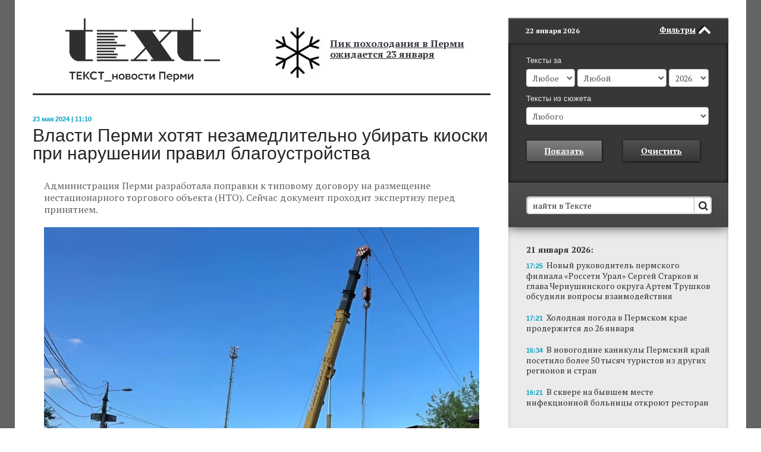

--- FILE ---
content_type: text/html; charset=UTF-8
request_url: https://chitaitext.ru/novosti/vlasti-permi-khotyat-nezamedlitelno-ubirat-kioski-pri-narushenii-pravil-blagoustroystva/
body_size: 19359
content:
<!DOCTYPE html PUBLIC "-//W3C//DTD XHTML 1.0 Transitional//EN" "http://www.w3.org/TR/xhtml1/DTD/xhtml1-transitional.dtd">
<html xmlns="http://www.w3.org/1999/xhtml" xml:lang="ru" lang="ru">
<head>
<meta property="og:title" content="Власти Перми хотят незамедлительно убирать киоски при нарушении правил благоустройства" />

<meta property="fb:admins" content="100001480665411"/>
<meta property="fb:admins" content="100000288095093"/>
<meta property="fb:admins" content="100002688585941"/>
<meta property="fb:app_id" content="213263762056011" />
<!--[if IE 7]><html class="ie7" lang="ru"> <![endif]-->
<meta http-equiv="X-UA-Compatible" content="IE=edge" />
<meta id="MS_MOBILE_HACK_META" name="viewport" content="width=device-width">
<style id="MS_MOBILE_HACK">@-ms-viewport{width: device-width;}</style>
<link rel="shortcut icon" type="image/x-icon" href="/favicon.ico" />
<script src="//ajax.googleapis.com/ajax/libs/webfont/1/webfont.js"></script>
<meta http-equiv="Content-Type" content="text/html; charset=UTF-8" />
<meta name="robots" content="index, follow" />
<meta name="keywords" content="Пермь, Пермский край, новости, события, происшествия, Чиркунов, Мильграм" />
<meta name="description" content="Власти Перми хотят незамедлительно убирать киоски при нарушении правил благоустройства" />
<link href="/bitrix/cache/css/s1/CT_REDIZAIN/page_1e88a9dd9bdb60911a3afab790c0ee9b/page_1e88a9dd9bdb60911a3afab790c0ee9b_v1.css?17503159724499" type="text/css"  rel="stylesheet" />
<link href="/bitrix/cache/css/s1/CT_REDIZAIN/template_1e117eaf89364bb435367d9ba61b4d29/template_1e117eaf89364bb435367d9ba61b4d29_v1.css?1750315966178016" type="text/css"  data-template-style="true" rel="stylesheet" />
<script>if(!window.BX)window.BX={};if(!window.BX.message)window.BX.message=function(mess){if(typeof mess==='object'){for(let i in mess) {BX.message[i]=mess[i];} return true;}};</script>
<script>(window.BX||top.BX).message({"JS_CORE_LOADING":"Загрузка...","JS_CORE_NO_DATA":"- Нет данных -","JS_CORE_WINDOW_CLOSE":"Закрыть","JS_CORE_WINDOW_EXPAND":"Развернуть","JS_CORE_WINDOW_NARROW":"Свернуть в окно","JS_CORE_WINDOW_SAVE":"Сохранить","JS_CORE_WINDOW_CANCEL":"Отменить","JS_CORE_WINDOW_CONTINUE":"Продолжить","JS_CORE_H":"ч","JS_CORE_M":"м","JS_CORE_S":"с","JSADM_AI_HIDE_EXTRA":"Скрыть лишние","JSADM_AI_ALL_NOTIF":"Показать все","JSADM_AUTH_REQ":"Требуется авторизация!","JS_CORE_WINDOW_AUTH":"Войти","JS_CORE_IMAGE_FULL":"Полный размер"});</script>

<script src="/bitrix/js/main/core/core.min.js?1750315912225353"></script>

<script>BX.Runtime.registerExtension({"name":"main.core","namespace":"BX","loaded":true});</script>
<script>BX.setJSList(["\/bitrix\/js\/main\/core\/core_ajax.js","\/bitrix\/js\/main\/core\/core_promise.js","\/bitrix\/js\/main\/polyfill\/promise\/js\/promise.js","\/bitrix\/js\/main\/loadext\/loadext.js","\/bitrix\/js\/main\/loadext\/extension.js","\/bitrix\/js\/main\/polyfill\/promise\/js\/promise.js","\/bitrix\/js\/main\/polyfill\/find\/js\/find.js","\/bitrix\/js\/main\/polyfill\/includes\/js\/includes.js","\/bitrix\/js\/main\/polyfill\/matches\/js\/matches.js","\/bitrix\/js\/ui\/polyfill\/closest\/js\/closest.js","\/bitrix\/js\/main\/polyfill\/fill\/main.polyfill.fill.js","\/bitrix\/js\/main\/polyfill\/find\/js\/find.js","\/bitrix\/js\/main\/polyfill\/matches\/js\/matches.js","\/bitrix\/js\/main\/polyfill\/core\/dist\/polyfill.bundle.js","\/bitrix\/js\/main\/core\/core.js","\/bitrix\/js\/main\/polyfill\/intersectionobserver\/js\/intersectionobserver.js","\/bitrix\/js\/main\/lazyload\/dist\/lazyload.bundle.js","\/bitrix\/js\/main\/polyfill\/core\/dist\/polyfill.bundle.js","\/bitrix\/js\/main\/parambag\/dist\/parambag.bundle.js"]);
</script>
<script>(window.BX||top.BX).message({"LANGUAGE_ID":"ru","FORMAT_DATE":"DD.MM.YYYY","FORMAT_DATETIME":"DD.MM.YYYY HH:MI:SS","COOKIE_PREFIX":"BITRIX_SM","SERVER_TZ_OFFSET":"18000","UTF_MODE":"Y","SITE_ID":"s1","SITE_DIR":"\/","USER_ID":"","SERVER_TIME":1769052046,"USER_TZ_OFFSET":0,"USER_TZ_AUTO":"Y","bitrix_sessid":"ce79162b3f72be463287f116b1589776"});</script>


<script>BX.setJSList(["\/TEMPLATE_FILES\/js\/jquery-1.9.1.min.js","\/TEMPLATE_FILES\/js\/jquery.placeholder.js","\/TEMPLATE_FILES\/js\/jquery.form.min.js","\/TEMPLATE_FILES\/js\/jquery.cookie.js","\/TEMPLATE_FILES\/js\/chitaitext_new.js","\/inc\/flowplay\/flowplayer-3.2.2.min.js"]);</script>
<script>BX.setCSSList(["\/bitrix\/templates\/.default\/components\/bitrix\/news\/detail_news\/bitrix\/news.detail\/.default\/style.css","\/TEMPLATE_FILES\/style_new.css","\/TEMPLATE_FILES\/icons\/css\/whhg.css","\/bitrix\/templates\/CT_REDIZAIN\/icon.min.css","\/bitrix\/templates\/CT_REDIZAIN\/components\/bitrix\/news.list\/promo_block\/style.css","\/bitrix\/templates\/CT_REDIZAIN\/components\/bitrix\/news.list\/main_news_inner\/style.css","\/bitrix\/templates\/CT_REDIZAIN\/components\/bitrix\/news.list\/glavnaya_in_inner\/style.css","\/bitrix\/templates\/CT_REDIZAIN\/components\/bitrix\/news\/company_inner\/bitrix\/news.list\/.default\/style.css","\/bitrix\/templates\/.default\/components\/bitrix\/news\/predlojenia_inner\/bitrix\/news.list\/.default\/style.css","\/bitrix\/templates\/CT_REDIZAIN\/components\/bitrix\/news.list\/small_left\/style.css","\/bitrix\/templates\/CT_REDIZAIN\/components\/bitrix\/news.list\/big_banner\/style.css","\/bitrix\/templates\/CT_REDIZAIN\/components\/bitrix\/news.list\/big\/style.css","\/bitrix\/templates\/CT_REDIZAIN\/components\/bitrix\/news.list\/sidebar_top_news_lider\/style.css","\/bitrix\/templates\/CT_REDIZAIN\/components\/bitrix\/news.list\/sidebar_top_news\/style.css","\/bitrix\/templates\/CT_REDIZAIN\/components\/bitrix\/news.list\/sidebar_news_list_all\/style.css","\/bitrix\/templates\/CT_REDIZAIN\/styles.css"]);</script>
<meta property="og:image" content="https://chitaitext.ru/upload/iblock/d92/d8r6w959qkrj9o7obe00yovxsiz73nvb/2305-07.jpg" />
<meta property="og:image:width" content="1000" />
<meta property="og:image:height" content="668" />
<meta property="og:type" content="website" />
<meta property="og:url" content="https://chitaitext.ru/novosti/vlasti-permi-khotyat-nezamedlitelno-ubirat-kioski-pri-narushenii-pravil-blagoustroystva/" />
<link rel="amphtml" href="https://chitaitext.ru/amp/novosti/vlasti-permi-khotyat-nezamedlitelno-ubirat-kioski-pri-narushenii-pravil-blagoustroystva/">



<script  src="/bitrix/cache/js/s1/CT_REDIZAIN/template_37efb39a03de8d09f7a16ee6ec54c634/template_37efb39a03de8d09f7a16ee6ec54c634_v1.js?1750315966142311"></script>

<title>Власти Перми хотят незамедлительно убирать киоски при нарушении правил благоустройства - Новости Перми и Пермского края, ИА "Текст"</title>
<style>.hide_on_inner{display:none;}</style><script src="https://cdn.jsdelivr.net/jquery.goodshare.js/3.2.8/goodshare.min.js"></script>
<link href="https://cdn.jsdelivr.net/g/semantic-ui@2.1.4(components/container.min.css+components/button.min.css+components/label.min.css+components/segment.min.css+components/accordion.min.css)" rel="stylesheet">
<meta name="cmsmagazine" content="d939b98a50c9db28b4a8cf3a2017dfd4" />
<!-- Yandex.Metrika counter -->
<script type="text/javascript" >
    (function(m,e,t,r,i,k,a){m[i]=m[i]||function(){(m[i].a=m[i].a||[]).push(arguments)};
        m[i].l=1*new Date();
        for (var j = 0; j < document.scripts.length; j++) {if (document.scripts[j].src === r) { return; }}
        k=e.createElement(t),a=e.getElementsByTagName(t)[0],k.async=1,k.src=r,a.parentNode.insertBefore(k,a)})
    (window, document, "script", "https://mc.yandex.ru/metrika/tag.js", "ym");

    ym(3925438, "init", {
        clickmap:true,
        trackLinks:true,
        accurateTrackBounce:true,
        webvisor:true
    });
</script>
<noscript><div><img src="https://mc.yandex.ru/watch/3925438" style="position:absolute; left:-9999px;" alt="" /></div></noscript>
<!-- /Yandex.Metrika counter -->

    <meta name="zen-verification" content="mOMskuCYmdjd25w29aw2GRvCMD6YJHDpAAAMHHabRAgLa0JqHTNlA7R3hlhWtndl" />

</head>
<body>
<div style="display: none;" id="test_nav2"></div>
<div id="panel"></div>
<style>
.news_list_banner_block{background-color: #83e8fc}
</style>
<div id="GLOBAL_WRAPP" class="background_img site_content"  style="">
<div id="upd_skvoznoi_block_title" style="display: none">истории</div>
<div id="upd_skvoznoi_block_content" style="display: none"><div>
</div>
<b>Восемь лет без школы.</b> <a href="novosti/vosem-let-bez-shkoly-chem-zakonchilos-istoriya-s-semeynym-obrazovaniem-u-izvestnoy-v-permi-mamy-khou/">Чем закончилось история с семейным образованием у известной в Перми мамы хоумскулера</a><br></div>
<script>
var is_old_ie = false;

var upd_skvoznoi_block_title = $('#upd_skvoznoi_block_title').html();
$('#upd_skvoznoi_block_title').remove();
var upd_skvoznoi_block_content = $('#upd_skvoznoi_block_content').html();
$('#upd_skvoznoi_block_content').remove();
if (is_small()){
	is_mobile = true;
	$('#GLOBAL_WRAPP').addClass('mobile_type');
	$("meta[name='viewport']").attr('content','width=320');
}
</script>
<script>
$(document).ready(function(){
$('#test_nav2').html(window.location.toString());
$.post(window.location.toString(), { 'GET_BANNER': 'Y', 'BANNER_TYPE': banner_type + '_INNER_LENTA', 'BANNER_TEMPLATE': 'lenta'},
		function(data){
			$('#lenta_banner').html(data);
		}
	);
$.post(window.location.toString(), { 'GET_BANNER': 'Y', 'BANNER_TYPE': banner_type + '_EXCHANGE', 'BANNER_TEMPLATE': 'exchange'},
		function(data){
			$('#PK_EXCHANGE').html(data);
		}
	);
});
</script>
	<div class="container_wrapper">
		<div class="container">
			<div class="content_wrapper">
				<div class="row">
					<div class="span8 to_spant4_in_small">
						<div id="START_CONTENT"></div>
						<div class="content_block">
							<div id="BEGIN_CONTENT"></div>
							<div class="sidebar_header" >
								<div class="sidebar_header_menu">
									<div class="mobile_sidebar_text">ТЕКСТ_новости Перми</div>
									<div class="sidebar_header_to_filter_icon"><div class="icon-menu"></div></div>
									<div class="sidebar_header_menu_link">пїЅпїЅпїЅ пїЅпїЅпїЅпїЅпїЅпїЅпїЅ</div>
																	</div>
							</div>
							<div id="wrapper_content"><div class="wrapper_content_padding">
								<div id="top_banner" class="top_horizontal_banner"></div>
								<script>
									if (is_mobile){
										$.post(window.location.toString(), { 'GET_BANNER': 'Y', 'BANNER_TYPE': banner_type + '_INNER_TOP_LONG', 'BANNER_TEMPLATE': 'top_short'},
											function(data){
												$('#top_banner').html(data);
											}
										);
									}
									else{
										$.post(window.location.toString(), { 'GET_BANNER': 'Y', 'BANNER_TYPE': banner_type + '_INNER_TOP_LONG', 'BANNER_TEMPLATE': 'top_long'},
											function(data){
												$('#top_banner').html(data);
											}
										);
									}
								</script>
								<div class="header">
									<div class="row">
										<div class="span4 logo_block">
											<a href="/">												<div class="logo_text"><img src="/TEMPLATE_FILES/images/logo_text.png"></div>
											</a>										</div>
										<div class="span4 top_news_header_block">
												<div id="bx_3218110189_27360">
	<div class="header_title_block">
				<div class="header_title_img_left">
							<img class="header_title_img_image" border="0" src="/upload/iblock/ee0/o1ifbzun0if1oszap6d87x6oq2sxfg0n/1901-02.jpg" alt="" title=""/>
						</div>
				<div class="header_title">
			<a href="/novosti/zharkaya-pogoda-mozhet-proderzhatsya-v-prikame-do-17-avgusta/"> </a><a href="/novosti/zharkaya-pogoda-mozhet-proderzhatsya-v-prikame-do-17-avgusta/"> </a><a href="/novosti/zharkaya-pogoda-mozhet-proderzhatsya-v-prikame-do-17-avgusta/"> </a><a href="/novosti/zharkaya-pogoda-mozhet-proderzhatsya-v-prikame-do-17-avgusta/"> </a><a href="/novosti/zharkaya-pogoda-mozhet-proderzhatsya-v-prikame-do-17-avgusta/"> </a>
<p>
</p>
<p>
</p>
<p>
</p>
 <br>
 <a href="/novosti/pik-pokholodaniya-v-permi-ozhidaetsya-23-yanvarya/">Пик похолодания в Перми ожидается 23 января</a><br>
 <br>
<p>
 <br>
</p>		</div>
			</div>
</div>
</div>
									</div>
								</div>
																<div class="text_page_content">
							  <script type="text/javascript" src="//vk.com/js/api/share.js?92" charset="windows-1251"></script>
<div class="detail_news_block link_tags" data="/novosti/vlasti-permi-khotyat-nezamedlitelno-ubirat-kioski-pri-narushenii-pravil-blagoustroystva/">
	<div class="detail_news_date">23 мая 2024 | 11:10</div>
	<h1 class="detail_news_title">Власти Перми хотят незамедлительно убирать киоски при нарушении правил благоустройства</h1>
	<div class="soc_buttons">
			</div>

	<div class="detail_news_content">
				Администрация Перми разработала поправки к типовому договору на размещение нестационарного торгового объекта (НТО). Сейчас документ проходит экспертизу перед принятием.<br>
<br>
<img width="1000" alt="Власти Перми хотят незамедлительно убирать киоски при нарушении правил благоустройства" src="/upload/medialibrary/393/6z0mipbo2duwdwh89ticjcwmv2u7ehs6/2305-07.jpg" height="668" title="Власти Перми хотят незамедлительно убирать киоски при нарушении правил благоустройства"><br>
 <br>
 Поправки устанавливают более жёсткую ответственность за нарушения, которые может допустить владелец киоска. Сейчас власти могут расторгнуть договор при нарушении правил минимум 2 раза за год. Предлагаемые нормы предусматривают, что будет достаточно одного нарушения для расторжения договора с киоском. За такое нарушение будет считаться несоблюдение правил благоустройства, обращения с мусором, продажи алкоголя и табака.<br>
 <br>
 Ранее такие изменения в отношении НТО были <a target="_blank" href="/novosti/v-prikame-vlasti-khotyat-nezamedlitelno-ubirat-kioski-pri-narushenii-dogovora/">поддержаны на краевом уровне</a>. При этом нарушение должно подтверждаться вступившим в силу постановлением о назначении административного наказания.&nbsp;<br>				<div class="detail_news_content_autor">Александр Волков (интернет-газета ТЕКСТ).</div>

	</div>
				


	<style>
	.otdelnie_rassilki{
		margin-top: 60px;
	}
	.mobile_type .otdelnie_rassilki{
		margin-top: 10px;
	}
	.mobile_type .subscribe_form_input_ok{
		margin-left: 0px;
	}

	.doc--preview {
		max-height: 310px;
		overflow: hidden;
		position: relative;
		border-bottom:0px;
	}
	.doc--preview:after {
	    z-index: 1;
	    position: absolute;
	    right: 0;
	    bottom: -50px;
	    left: 0;
	    height: 50px;
	    border-radius: 0;
	    box-shadow: 0 -10px 30px 30px #fff;
	    content: "";
	}
	.detail_dop_news_block {margin: 2rem 0 4rem;}
	.detail_dop_news_link{text-align:center;background:#fff;position:relative;top:-2px;}
	.detail_dop_news_link a{
		border-top: 1px solid #50A4B6;
    border-left: 1px solid #50A4B6;
    border-right: 1px solid #50A4B6;
    border-bottom: 1px solid #067F98;
    box-shadow: inset 0px 1px 0px #55c3da, 1px 1px 5px -2px #000000;
    background-color: #19AECD;
    background: linear-gradient(#19AECD, #08A7C8);
    text-align: center;
    font-weight: bold;
    color: #FFFFFF;
    text-decoration: underline;
    font-size: 14px;
    line-height: 45px;
    margin-top: 35px;
    cursor: pointer;display:inline-block;width:260px;}
    .detail_dop_news_link a:hover{text-decoration:none;}
	</style>
	
</div>


<style>
.yandex_istochniki{
    padding-left: 17px;
    box-sizing: border-box;
    clear: both;
    margin-bottom: -30px;
}
.yandex_istochniki a{
	text-decoration: none;
}
.yandex_istochniki span{
    display: inline-block;
    line-height: 30px;
    max-width: 250px;
    white-space: nowrap;
    text-decoration: underline;
}
.yandex_istochniki:hover span{
	text-decoration: none;
}
.yandex_istochniki .star{
    position: relative;
    top: 3px;
}
.mobile_type .yandex_istochniki{
	padding-left: 0px;
	margin-bottom: 0px;
}
.reklama_anons{
    background-color: #6287ae;
    color: #FFFFFF;
    width: 94px;
    box-sizing: border-box;
    line-height: 21px;
    font-size: 13px;
    text-align: center;
    margin: 15px 0;
border-radius: 2px;
display: none;
font-family: Helvetica, Arial, sans-serif;
}
.reklama_anons_block{
    display: flex;
    justify-content: center;
    align-items: center;
    padding-right: 24px;
    padding-left: 24px;
}
.reklama_anons_block .reklama_anons{
	margin: 0;
	display: block;
}
@media (max-width: 321px){
	.reklama_anons_block {
    display: flex;
    justify-content: center;
    align-items: center;
    padding-right: 24px;
    padding-left: 0px;
    margin: 8px;
}
}
.mobile_type .reklama_anons{
	display: block;
}
.socblocks_podpiska_text{
	margin-bottom: 15px;
    font-size: 18px;
}

.comentlikefb{
	height: 32px;
}

.comentliketw{
	height: 32px;
	width: 32px;
	margin-left: 0;
}
.ui.labeled.button>.pointing.label{
    width: 38px;
    padding-left: 0;
    padding-right: 0;
    text-align: center;
    display: block;
    padding: 12px 0 11px 0;
    text-decoration: none;
}
.comentlikebox_mobile{
display: none;
}
.tabbuttonwrappsubscr {
cursor: pointer;
float: right;
background-image: url(/TEMPLATE_FILES/images/email.png);
background-repeat: no-repeat;
width: 45px;
height: 45px;
background-color: #636466;
margin-left: 10px;
}
.mobile_type .tabbuttonwrappsubscr {
	display: none;
}
</style>
<style>
.fb_button{
	padding: 16px 0px 16px 0px;
}
.socblocks_podpiska{
	width: 640px;
	display: inline-block;
	font-family: sans-serif;
    margin-top: 30px;
}
.fb_wrapp{
	padding: 13px;
    border-radius: 3px;
    width: 300px;
    box-sizing: border-box;
    box-shadow: 0 0 0 1px rgba(4,47,89,.12) inset;
}
.vk_block{
	float: left;
	margin: 0 20px 20px 0;
}
.fb_block{
	float: left;
	margin: 0 20px 20px 0;
}
.fb_description{
	border-bottom: 1px solid #e7e8ec;
padding-bottom: 16px;
    margin-bottom: 17px;
}
.fb_description img{
    width: 34px;
	float: left;
}
.fb_description a{
    line-height: 34px;
    display: inline-block;
    color: #4267b2;
    font-size: 13px;
    font-weight: 700;
    text-decoration: none;
    margin-left: 9px;
}
.fb_description a:hover{
	text-decoration: underline;
}
.fb_description_text{
	font-size: 11px;
    line-height: 17px;
	margin-top: 7px;
}
.tele_description{
	border-bottom: 1px solid #e7e8ec;
    padding-bottom: 9px;
    margin-bottom: 7px;
}
.tele_description a {
    line-height: 34px;
    display: inline-block;
    color: #4267b2;
    font-size: 16px;
    font-weight: 700;
    text-decoration: none;
    margin-left: 0px;
}
.tele_description a:hover{
	text-decoration: underline;
}
.tele_description img{
    width: 34px;
	float: left;
}
.tele_description_text{
	font-size: 16px;
    line-height: 17px;
	margin-top: 7px;
}
.subscribe_description_text{
	font-size: 11px;
    line-height: 17px;
	margin-top: 7px;
    font-weight: normal;
    color: #636363;
}
.tele_button_block{
    padding: 13px 0 14px 0;
}
.tele_button{
    background: #5682a3;
    color: #fff;
    font-weight: bold;
    font-size: 13px;
    padding: 7px 16px 8px;
    line-height: 15px;
    border-radius: 2px;
    text-align: center;
}
.tele_block{
	float: left;
	margin: 0 20px 20px 0;
}
.tele_wrap{
	padding: 13px;
    border-radius: 3px;
    width: 300px;
    box-sizing: border-box;
    box-shadow: 0 0 0 1px rgba(4,47,89,.12) inset;
}
.tele_button_block a{
	text-decoration: none;
}
.subscribe_description img{
    width: 34px;
	float: left;
	margin-right: 7px;
}
.subscribe_description{
	border-bottom: 1px solid #e7e8ec;
    padding-bottom: 9px;
    margin-bottom: 7px;
	line-height: 34px;
    color: #4267b2;
    font-size: 13px;
    font-weight: 700;
    text-decoration: none;
}
.subscribe_soc_block{
    float: left;
    margin: 0 20px 20px 0;
}
.subscribe_wrap{
    padding: 13px;
    border-radius: 3px;
    width: 300px;
    box-sizing: border-box;
    box-shadow: 0 0 0 1px rgba(4,47,89,.12) inset;
}
.subscribe_form_input_ok_soc .subscribe_button_soc{
	line-height: 28px!important;
    font-size: 13px !important;
    width: 100%;
    font-family: sans-serif !important;
    text-decoration: none !important;
}
.subscribe_form_input_email_soc input{
    width: 100%;
    box-sizing: border-box;
    height: 30px !important;
    line-height: 30px !important;
}
.subscribe_button_block{
	padding: 7px 0px 0px 0px;
}
.tele_button:before {
    content: '';
    display: inline-block;
    margin-right: 8px;
    background-image: url(/upload/1497643731_social-56.png);
    background-repeat: no-repeat;
    background-size: contain;
    height: 25px;
    width: 25px;
    position: relative;
    margin-bottom: -10px;
    top: -3px;
    margin-left: -15px;
}
.mobile_type .socblocks_podpiska{
	width: 300px;
    margin-left: -5px;
}
.mobile_type .text_page_content .socblocks_podpiska img{
	width: 34px;
	margin-left: 0px;
}
.fb_wrapp iframe .uiGrid{

}
.mobile_type .socblocks_podpiska{
	display: none;
}
.socblocks_podpiska.mobile_podpiska{
	display: none;
}
.mobile_type .socblocks_podpiska.mobile_podpiska{
	display: inline-block;
}
</style>
<script>
$(function () {
    var currentLink = $('.link_tags').eq(0).attr('data');
    $(document).scroll(function () {
        $('.link_tags').each(function () {
            var top = window.pageYOffset;
            var distance = top - $(this).offset().top;
            var link = $(this).attr('data');
            var elid = $(this).attr('dataid');
            var titlePage = $(this).attr('datatitle');
            if (distance < 100 && distance > -100 && currentLink != link) {
                history.pushState(null, null, link);
                ym(3925438, 'hit', '');
                //history.replaceState(null, null, link);
                currentLink = link;
                if (elid) {
                	 $.ajax({
	                type: "POST",
	                url: "/ajax/set_counter.php",
	                data: {id: elid},
	                dataType: "json"
	            }).done(function (data) {
	                console.log(data);
	            });
                }
            }
        });
    });
});
</script>
<img style="transform: scale(0);height: 0!important;" src="/upload/iblock/d92/d8r6w959qkrj9o7obe00yovxsiz73nvb/2305-07.jpg">
 
															</div>
																					<div class="hide_in_desctop">
								<div class="top_news_block">
									<div class="row">
										<div class="span4">
																								<div class="main_news_block" id="bx_651765591_73362">
		<a href="/novosti/lenta-planiruet-otkryt-set-deshyevykh-magazinov-pod-brendom-semya/"><div class="main_news_img" style="background-image: url('/upload/iblock/454/pmuwaupu2i9c7wtwau50yt1j3709jgh6/1901-06.jpg');" title="" alt=""></div></a>
		<a href="/novosti/lenta-planiruet-otkryt-set-deshyevykh-magazinov-pod-brendom-semya/"><div class="main_news_title">«Лента» планирует открыть сеть дешёвых магазинов под брендом «СемьЯ»</div></a>
		<a href="/novosti/lenta-planiruet-otkryt-set-deshyevykh-magazinov-pod-brendom-semya/"><div class="main_news_text">Это необычное решение. Как мы помним, в Перми сеть «СемьЯ» воспринималась, как дорогая. </div></a>
		<div class="main_news_links">
			<ul>
									<li><a href="/novosti/v-permi-v-magazinakh-magnit-otkroyutsya-ramen-bary/">В Перми в магазинах «Магнит» откроются рамен-бары</a></li>
									<li><a href="/novosti/permskaya-set-kitayskikh-tovarov-ni-khao-vyshla-na-federalnyy-rynok/">Пермская сеть китайских товаров «Ни Хао» вышла на федеральный рынок</a></li>
									<li><a href="/novosti/pyatyy-etazh-permskogo-tsuma-pereoboruduyut-pod-ofisy/">Пятый этаж пермского ЦУМа переоборудуют под офисы</a></li>
							</ul>
		</div>
	</div>
 
										</div>
										<div class="span4">
																																												<div class="top_news_element_block">
			
		<div class="top_news_element" id="bx_1373509569_73425">
						<a href="/novosti/v-skvere-na-byvshem-meste-infektsionnoy-bolnitsy-otkroyut-restoran/"><div class="top_news_element_link">В сквере на бывшем месте инфекционной больницы откроют ресторан</div></a>
		</div>
	
		<div class="top_news_separator"></div>	
		<div class="top_news_element" id="bx_1373509569_73421">
						<a href="/novosti/v-permi-otkrylos-kafe-federalnogo-strit-fuda-s-tsvetnymi-pelmenyami/"><div class="top_news_element_link">В Перми открылось кафе федерального стрит-фуда с цветными пельменями</div></a>
		</div>
	
		<div class="top_news_separator"></div>	
		<div class="top_news_element" id="bx_1373509569_73419">
			<div class="top_news_element_title blue_title">анализ ситуации</div>			<a href="/novosti/v-permi-zumery-stali-chashche-obrashchatsya-k-psikhologam/"><div class="top_news_element_link">В Перми зумеры стали чаще обращаться к психологам</div></a>
		</div>
	
		<div class="top_news_separator"></div>	
		<div class="top_news_element" id="bx_1373509569_73412">
						<a href="/novosti/v-permi-poyavilsya-pervyy-morsomat-avtomat-dlya-prodazhi-morsov-i-glintveyna/"><div class="top_news_element_link">В Перми появился первый морсомат – автомат для продажи морсов и глинтвейна</div></a>
		</div>
	
		<div class="top_news_separator"></div>	
		<div class="top_news_element" id="bx_1373509569_73411">
						<a href="/novosti/v-permi-na-naberezhnoy-otkrylis-sklony-dlya-kataniya-na-snoubordakh/"><div class="top_news_element_link">В Перми на набережной открылись склоны для катания на сноубордах</div></a>
		</div>
	
		<div class="top_news_separator"></div>	
		<div class="top_news_element" id="bx_1373509569_73405">
						<a href="/novosti/polovina-taksistov-v-permskom-krae-rabotayut-na-otechestvennykh-avtomobilyakh/"><div class="top_news_element_link"> Половина таксистов в Пермском крае работают на отечественных автомобилях</div></a>
		</div>
	
		<div class="top_news_separator"></div>	
		<div class="top_news_element" id="bx_1373509569_73401">
						<a href="/novosti/v-permi-vozmozhno-vozvrashchenie-dvustoronnego-dvizheniya-na-ulitsakh-monastyrskaya-i-okulova/"><div class="top_news_element_link">В Перми возможно возвращение двустороннего движения на улицах Монастырская и Окулова</div></a>
		</div>
	
</div>
										</div>
									</div>
								</div>
							</div>
																						<div class="top_theme_block_wrapper" style="border-top: 3px solid #303030;">
									<div class="top_theme_block">
										<div class="row">
											<div class="span4">
												<div class="top_theme top_theme_left">
													<div class="top_theme_title blue_title">Проекты</div>
														<a href="/novosti/v-permi-iskusstvennyy-intellekt-nachal-fiksirovat-zatory-iz-za-dtp-na-dorogakh/"><div class="top_theme_text" id="bx_3485106786_72687">В Перми искусственный интеллект начал фиксировать заторы из-за ДТП на дорогах</div></a>
												</div>
											</div>
											<div class="span4">
												<div class="top_theme">
													<div class="top_theme_title blue_title">Проекты</div>
															<a href="/novosti/permskiy-pitstsa-robot-poluchit-sistemu-mashinnogo-zreniya/"><div class="top_theme_text" id="bx_3099439860_71700">Пермский пицца-робот получит систему машинного зрения</div></a>
												</div>
											</div>
										</div>
									</div>
								</div>
															<div class="news_list_block">
									<div class="row">
										<div class="span4">
										<!--	<div class="news_list_left_column">
												<div class="row">
													<div class="span2"> news_list_first_column -->
														<div class="news_list_third_column">
<div class="small_left_block">
																																																																																													<div class="news_list_column_title blue_title">читать далее</div>
														
																	<a   href="/novosti/smi-pokazali-kak-planiruetsya-izmenit-vneshniy-vid-vokzala-perm-ii/">
	<div class="news_list_element" id="bx_565502798_68581">
		<div class="container_novosti">
		<div class="news_list_element_img " style="background-image: url('/upload/iblock/a39/mjkif3aq4z4oq66qzre4so13s70ba34t/1106-30.jpg')" ></div>		<div class="description_news">
				<div class="news_list_element_title">Посмотрите, как планируется изменить внешний вид вокзала Пермь II</div>
				<div class="news_list_element_text">Компания РЖД разработала новый проект реконструкции вокзала Пермь II, который отличается от представленного шесть лет назад.&nbsp;</div>
												<div class="news_list_element_show" title="Просмотры">29668</div>
								<div class="public_time" style="display:none">1732173113</div>
			</div>
		</div>
	</div>
	</a>
		<div class="news_list_separator separ_1 "></div>	<a   href="/novosti/svetilniki-iz-kozhanykh-remney-i-tekhno-yaponiya-kakie-pyat-restoranov-s-neobychnym-intererom-otkryl/">
	<div class="news_list_element" id="bx_565502798_63827">
		<div class="container_novosti">
		<div class="news_list_element_img " style="background-image: url('/upload/iblock/9dc/82bzeoe26j5g6gljlxc3fy1w3vf2aa23/1106-32.jpg')" ></div>		<div class="description_news">
				<div class="news_list_element_title">Светильники из кожаных ремней и техно-Япония</div>
				<div class="news_list_element_text">Посмотрите на пять ресторанов с необычным интерьером, которые открылись в Перми в прошлом году.</div>
												<div class="news_list_element_show" title="Просмотры">29088</div>
								<div class="public_time" style="display:none">1704695786</div>
			</div>
		</div>
	</div>
	</a>
		<div class="news_list_separator separ_2 "></div>	<a   href="/novosti/gde-v-permi-mozhno-uvidet-istoricheskie-chugunnye-ogrady-i-azhurnye-reshetki/">
	<div class="news_list_element" id="bx_565502798_59157">
		<div class="container_novosti">
		<div class="news_list_element_img " style="background-image: url('/upload/iblock/fde/lvwd0pi68jtsy2mpwu343jpv6je3s6nx/1106-34.jpg')" ></div>		<div class="description_news">
				<div class="news_list_element_title">Где в Перми можно увидеть исторические чугунные ограды и ажурные решетки</div>
				<div class="news_list_element_text">Пермь - это не только купеческие особняки и старые парки, но и то, что их охраняет. И часто ограждения являются такими же произведениями искусства, как и исторические объекты.&nbsp;&nbsp;</div>
												<div class="news_list_element_show" title="Просмотры">52826</div>
								<div class="public_time" style="display:none">1669182880</div>
			</div>
		</div>
	</div>
	</a>
		<div class="news_list_separator separ_3 "></div>	<a class="hide_in_mobile"  href="/novosti/v-sovetskoe-vremya-dlya-ozeleneniya-komprosa-ispolzovali-palmy-chto-izvestno-ob-etom-proekte/">
	<div class="news_list_element" id="bx_565502798_54691">
		<div class="container_novosti">
		<div class="news_list_element_img " style="background-image: url('/upload/iblock/9fd/1806-01_740.jpg')" ></div>		<div class="description_news">
				<div class="news_list_element_title">В советское время для озеленения Компроса использовали пальмы</div>
				<div class="news_list_element_text">Необычные для местного климата растения можно было встретить на Комсомольской площади и около кинотеатра «Кристалл». Рассказываем, как был организован этот проект.</div>
												<div class="news_list_element_show" title="Просмотры">227349</div>
								<div class="public_time" style="display:none">1632804052</div>
			</div>
		</div>
	</div>
	</a>
</div>
<div class="small_left2_block">
																																																																															
															<div class="news_list_column_title blue_title">.</div>
												
														</div>
<div class="small_left3_block">
																																																																														</div>
														</div>
																						</div>
										<div class="span4">
											<div class="news_list_third_column">
<div class="big_block">
																																																																											<div class="news_list_column_title blue_title">анализ ситуации</div>
														<a    href="novosti/bestiariy-v-permskoy-arkhitekture-kakie-zveri-pritailis-okolo-zdaniy-i-na-fasadakh-domov/">
	<div class="news_list_element" id="bx_3322728009_63828" >
		<div class="container_novosti">
			<div class="news_list_element_img " style="background-image: url('/upload/iblock/8dc/6078mew1m0te7hh1kqmmn27sqal77jib/1106-31.jpg')" ></div>			<div class="description_news">
				<div class="news_list_element_title">Бестиарий в пермской архитектуре: какие звери притаились около зданий и на фасадах домов</div>
				<div class="news_list_element_text">Рассказываем, почему грифонов, змей, жаб, рыб, лебедей и других птиц и животных на фасадах старинных зданий Перми нет.&nbsp;</div>
												<div class="news_list_element_show" title="Просмотры">89736</div>
								<div class="public_time" style="display:none">1704782360</div>
			</div>
		</div>
	</div>
	</a>
						<div class="news_list_separator "></div>
				<a    href="/novosti/kak-v-sovetskoy-permi-poyavilis-rechnye-tramvaychiki-i-za-chto-ikh-lyubili-passazhiry-/">
	<div class="news_list_element" id="bx_3322728009_55232" >
		<div class="container_novosti">
			<div class="news_list_element_img " style="background-image: url('/upload/iblock/c99/6mp3un908om6n8u0knjxmy2y1r0dz8s2/1106-33.jpg')" ></div>			<div class="description_news">
				<div class="news_list_element_title">Как в советской Перми появились речные трамвайчики, и за что их любили пассажиры</div>
				<div class="news_list_element_text">50 лет назад Кама напоминала оживлённое шоссе, где вместо автомобилей курсировали суда на подводных крыльях, баржи и любимые пермяками речные трамваи.</div>
												<div class="news_list_element_show" title="Просмотры">42174</div>
								<div class="public_time" style="display:none">1637220185</div>
			</div>
		</div>
	</div>
	</a>
</div>
<div class="big2_block">
																																																																											<div class="news_list_column_title blue_title"></div>
											</div>
<div class="big3_block">
																																																																											<div class="news_list_column_title blue_title">Архитектура</div>
														<a   href="/novosti/pyat-zamechatelnykh-zdaniy-na-okrainakh-permi-radi-kotorykh-stoit-tuda-sezdit/">
	<div class="news_list_element" id="bx_719294866_52649">
		<div class="container_novosti">
			<div class="news_list_element_img " style="background-image: url('/upload/iblock/45f/1503-14-4.jpg')" ></div>			<div class="description_news">
				<div class="news_list_element_title">Красивая Пермь</div>
				<div class="news_list_element_text">Пять замечательных зданий на окраинах Перми, ради которых стоит туда съездить.</div>
												<div class="news_list_element_show" title="Просмотры">200444</div>
								<div class="public_time" style="display:none">1615748400</div>
			</div>
		</div>
	</div>
	</a>
</div>
										</div>
									</div>
								</div>
							</div>

							<div class="detail_news_content_yandex_ad">
		<!-- Яндекс.Директ -->
		<div id="yandex_ad"></div>
		<script type="text/javascript">
(function(w, d, n, s, t) {
    w[n] = w[n] || [];
    w[n].push(function() {
        Ya.Direct.insertInto(59512, "yandex_ad", {
            ad_format: "direct",
            font_size: 0.9,
            font_family: "arial",
            type: "horizontal",
            limit: 2,
            title_font_size: 1,
            site_bg_color: "FFFFFF",
            header_bg_color: "F7F7F7",
            title_color: "0496B2",
            url_color: "383639",
            text_color: "383639",
            hover_color: "0496B2",
            favicon: true,
            no_sitelinks: true
        });
    });
    t = d.documentElement.firstChild;
    s = d.createElement("script");
    s.type = "text/javascript";
    s.src = (d.location.protocol == "https:" ? "https:" : "http:") + "//an.yandex.ru/system/context.js";
    s.setAttribute("async", "true");
    t.insertBefore(s, t.firstChild);
})(window, document, "yandex_context_callbacks");
</script>
	</div>
	<style>
.detail_news_content_yandex_ad{
	padding: 25px 0;
}
</style>
<div id="PK_EXCHANGE"></div>
							<div class="footer">
								<div class="footer_18plus">18+</div>
								<div class="footer_copy">
																	</div>
								<div class="footer_menu">
									<ul>
										<li><a href="/o-proekte/">О проекте</a></li>
										<li class="footer_menu_separator"></li>
										<li><a href="/kontaktnaya-informatsiya/">Контакты</a></li>
																				<li class="footer_menu_separator"></li>
										<li><a href="/reklama-na-sayte/">Реклама на сайте</a></li>
										<li class="footer_menu_separator"></li>
										<li><a href="/oshibka/">Сообщить об ошибке</a></li>
																				<li class="footer_menu_separator near_active"></li>
										<li class="footer_menu_active"><a href="/tests/">Тесты</a></li>
									</ul>
								</div>
								<div class="footer_content">
									<div class="row">
										<div class="span2">
											<div class="footer_logo"></div>
										</div>
										<div class="span4">
											<div class="footer_text">
												Информационное агентство ТЕКСТ<br>
 Регистрационный номер 
<!--noindex--><a rel="nofollow" target="_blank" href="https://rkn.gov.ru/activity/mass-media/for-founders/media/?id=332843&page=">ИА №ФС77-76791</a><!--/noindex--> выдан Роскомнадзором&nbsp; 6 сентября 2019 года. Главный редактор: Майоров Борис Борисович<br>
 Издатель: ООО «Регион-Информ-Пермь».<br>
 <br>
 Тел.:&nbsp; &nbsp;8922 35 58 769, E-mail: <a href="mailto:info@chitaitext.ru">info@chitaitext.ru</a>. 614007, г. Пермь, ул. Н.Островского, 59. Офис 611.<br>
 <br>
 <a href="novosti/politika-obrabotki-personalnykh-dannykh/">Политика обработки персональных данных</a><br>	
											</div>
											<div class="footer_text_dev">
																							</div>
										</div>
										<div class="span2">
											<div class="footer_soc">
												<!--<a target="_blank" href="https://twitter.com/chitaitext_ru"><div class="footer_soc_tw"></div></a>
												<a target="_blank" href="https://www.facebook.com/chitaitext"><div class="footer_soc_fb"></div></a>-->
												<a target="_blank" href="http://vk.com/chitaitext"><div class="footer_soc_vk"></div></a>
											</div>
										</div>
									</div>
								</div>
							</div>
							</div></div>
							<div id="END_CONTENT"></div>
						</div>
					</div>
					<div class="span4 small_sidabar">
						<div id="sidebar_bg_fix"></div>
						<div id="START_SIDEBAR"></div>
<div class="right_sidebar">
    <div id="BEGIN_SIDEBAR"></div>
    <div class="sidebar_content_wrapp">

        <div class="sidebar_header_second">
            <div class="sidebar_header_menu">
                <div class="sidebar_header_menu_filter">
                    <div class="sidebar_header_menu_icon">
                        <div class="icon-chevron-up"></div>
                    </div>
                    <div class="sidebar_header_menu_link">Фильтры</div>
                </div>
                <div class="sidebar_header_menu_date">22 января 2026</div>
                <div class="sidebar_header_menu_home">
                    <div class="icon-home"></div>
                </div>
            </div>
        </div>
        <div id="wrapper">
            <div>
                <div class="sidebar_header_filter_wrapper">
                    <div class="sidebar_header_filter">
                        <div class="sidebar_header_filter_block">
                            <div class="filter_select_title">Тексты за</div>
                                                        <select id="filter_news_day">
                                <option value="ALL" selected="selected">Любое</option>
                                <option value="01">1</option>
                                <option value="02">2</option>
                                <option value="03">3</option>
                                <option value="04">4</option>
                                <option value="05">5</option>
                                <option value="06">6</option>
                                <option value="07">7</option>
                                <option value="08">8</option>
                                <option value="09">9</option>
                                <option value="10">10</option>
                                <option value="11">11</option>
                                <option value="12">12</option>
                                <option value="13">13</option>
                                <option value="14">14</option>
                                <option value="15">15</option>
                                <option value="16">16</option>
                                <option value="17">17</option>
                                <option value="18">18</option>
                                <option value="19">19</option>
                                <option value="20">20</option>
                                <option value="21">21</option>
                                <option value="22">22</option>
                                <option value="23">23</option>
                                <option value="24">24</option>
                                <option value="25">25</option>
                                <option value="26">26</option>
                                <option value="27">27</option>
                                <option value="28">28</option>
                                <option value="29">29</option>
                                <option value="30">30</option>
                                <option value="31">31</option>
                            </select>
                                                        <select id="filter_news_month">
                                <option value="ALL" selected="selected">Любой</option>
                                <option value="01">Январь</option>
                                <option value="02">Февраль</option>
                                <option value="03">Март</option>
                                <option value="04">Апрель</option>
                                <option value="05">Май</option>
                                <option value="06">Июнь</option>
                                <option value="07">Июль</option>
                                <option value="08">Август</option>
                                <option value="09">Сентябрь</option>
                                <option value="10">Октябрь</option>
                                <option value="11">Ноябрь</option>
                                <option value="12">Декабрь</option>
                            </select>
                            <select id="filter_news_year">
                                <option value="ALL">Любой</option>
                                                                    <option value="2026"
                                            selected="selected">2026</option>
                                                                    <option value="2025"
                                            >2025</option>
                                                                    <option value="2024"
                                            >2024</option>
                                                                    <option value="2023"
                                            >2023</option>
                                                                    <option value="2022"
                                            >2022</option>
                                                                    <option value="2021"
                                            >2021</option>
                                                                    <option value="2020"
                                            >2020</option>
                                                                    <option value="2019"
                                            >2019</option>
                                                                    <option value="2018"
                                            >2018</option>
                                                                    <option value="2017"
                                            >2017</option>
                                                                    <option value="2016"
                                            >2016</option>
                                                                    <option value="2015"
                                            >2015</option>
                                                                    <option value="2014"
                                            >2014</option>
                                                                    <option value="2013"
                                            >2013</option>
                                                                    <option value="2012"
                                            >2012</option>
                                                                    <option value="2011"
                                            >2011</option>
                                                                    <option value="2010"
                                            >2010</option>
                                                                    <option value="2009"
                                            >2009</option>
                                                                    <option value="2008"
                                            >2008</option>
                                                                    <option value="2007"
                                            >2007</option>
                                                            </select>
                            <div class="filter_select_title">Тексты из сюжета</div>
                            <select id="filter_sujeti_select">
<option value="">Любого</option>
<option value="102">Детский проект</option>
<option value="90">Casual Friday</option>
<option value="91">Сытый&Одетый</option>
<option value="84">Герои и проекты</option>
<option value="52">Медиа</option>
<option value="109">Рецензии</option>
<option value="110">Стрелка</option>
<option value="118">Энергетика</option>
</select>                            <div class="filter_news_button_block">
                                <div id="filter_news_button" class="grey_button">Показать</div>
                                <div id="filter_news_button_cancel" class="dark_button">Очистить</div>
                            </div>
                        </div>
                    </div>
                </div>

                <script>
                    var PAGEN_1 = 1;

                    var q = '';

                    $(document).ready(function () {

                        var FILTER_DATE_NOW = '1769052046';

                        var DEF_DAY = '22';
                        var DEF_MONTH = '01';
                        var DEF_YEAR = '2026';
                        var begin_filter = false;
                        /*if (getCookie('setfilterq')){
                            $('.sidebar_header_search_input').val(getCookie('setfilterq'));
                            q = getCookie('setfilterq');
                            begin_filter = true;
                        }
                        if (getCookie('setfilterpage')){
                            PAGEN_1 = getCookie('setfilterpage');
                        }*/
                        if (getCookie('setfiltersujeti')) {
                            $('#filter_sujeti_select').val(getCookie('setfiltersujeti'));
                            FILTER_SUJETI = getCookie('setfiltersujeti');
                            begin_filter = true;
                        }
                        if (getCookie('setfilterday')) {
                            $('#filter_news_day').val(getCookie('setfilterday'));
                            FILTER_DATE_DAY = getCookie('setfilterday');
                            begin_filter = true;
                        }
                        if (getCookie('setfiltermonth')) {
                            $('#filter_news_month').val(getCookie('setfiltermonth'));
                            FILTER_DATE_MONTH = getCookie('setfiltermonth');
                            begin_filter = true;
                        }
                        if (getCookie('setfilteryear')) {
                            $('#filter_news_year').val(getCookie('setfilteryear'));
                            FILTER_DATE_YEAR = getCookie('setfilteryear');
                            FILTER_DATE = '';
                            begin_filter = true;
                        }
                        if (begin_filter) {
                            upd(true);
                            $('.sidebar_content_more_element').html('Еще результаты');
                        }
                        //var def_margin_top = $('.sidebar_header_search_wrapp').css('margin-top');

                        if (getCookie('shfwclose') == 'Y') {
                            $('.sidebar_header_menu_icon').addClass('sidebar_header_menu_icon_close');
                            $('.sidebar_header_filter_wrapper').addClass('sidebar_header_filter_wrapper_close');
                        } else {
                            $('.sidebar_top_news_block_wrapper').height($('.sidebar_top_news_block').outerHeight());
                            setTimeout(function () {
                                $('.sidebar_top_news_icon').addClass('sidebar_top_news_icon_hide');
                                $('.sidebar_top_news_icon').addClass('sidebar_top_news_icon_close');
                                $('.sidebar_top_news_block_wrapper').addClass('sidebar_top_news_close');
                                setCookie('sidebartnc', 'Y', '', cookie_path);
                            }, 10);
                        }
                        $('.sidebar_header_menu_filter').click(function () {
                            /*
                            setCookie('shfwclose', 'N', '', cookie_path);
                            alert(getCookie('shfwclose'));
                            setCookie('shfwclose', 'Y', '', '/');
                            alert(getCookie('shfwclose'));*/
                            $('.sidebar_header_filter_wrapper').height($('.sidebar_header_filter').outerHeight());
                            $('.sidebar_top_news_block_wrapper').height($('.sidebar_top_news_block').outerHeight());

                            if (!$('.sidebar_header_filter_wrapper').hasClass('have_animate')) {
                                $('.sidebar_header_filter_wrapper').addClass('have_animate');
                            }
                            if (getCookie('shfwclose') == 'Y') {
                                $('.sidebar_header_menu_icon').removeClass('sidebar_header_menu_icon_close');
                                $('.sidebar_header_filter_wrapper').removeClass('sidebar_header_filter_wrapper_close');
                                setCookie('shfwclose', 'N', '', cookie_path);
                                setTimeout(function () {
                                    if (!$('.sidebar_top_news_block_wrapper').hasClass('have_animate')) {
                                        $('.sidebar_top_news_block_wrapper').addClass('have_animate');
                                    }
                                    $('.sidebar_top_news_icon').addClass('sidebar_top_news_icon_close');
                                    $('.sidebar_top_news_block_wrapper').addClass('sidebar_top_news_close');
                                    setCookie('sidebartnc', 'Y', '', cookie_path);
                                    $('.sidebar_header_filter_wrapper').removeClass('sidebar_header_filter_wrapper_show');
                                    $('.sidebar_header_menu_icon').removeClass('sidebar_header_menu_icon_open');
                                    $('.sidebar_top_news_icon').addClass('sidebar_top_news_icon_hide');

                                }, 400);
                            } else {
                                $('.sidebar_header_menu_icon').addClass('sidebar_header_menu_icon_close');
                                $('.sidebar_header_filter_wrapper').addClass('sidebar_header_filter_wrapper_close');
                                setCookie('shfwclose', 'Y', '', cookie_path);
                                setTimeout(function () {
                                    if (!$('.sidebar_top_news_block_wrapper').hasClass('have_animate')) {
                                        $('.sidebar_top_news_block_wrapper').addClass('have_animate');
                                    }
                                    $('.sidebar_top_news_icon').addClass('sidebar_top_news_icon_close');
                                    $('.sidebar_top_news_block_wrapper').addClass('sidebar_top_news_close');
                                    setCookie('sidebartnc', 'Y', '', cookie_path);
                                    $('.sidebar_header_filter_wrapper').addClass('sidebar_header_filter_wrapper_show');
                                    $('.sidebar_header_menu_icon').addClass('sidebar_header_menu_icon_open');
                                    $('.sidebar_top_news_icon').removeClass('sidebar_top_news_icon_hide');

                                }, 400);
                            }
                            setTimeout(function () {
                                $('#GLOBAL_WRAPP').addClass('global_no_animation');
                                $('#sidebar_bg_fix').height($(window).height() - $('#BEGIN_SIDEBAR').offset().top);
                                $('.sidebar_content').height('');
                                var height_raznica = $(window).height() - $('.right_sidebar').height();
                                if (height_raznica > 10) {
                                    $('.sidebar_content').height($('.sidebar_content').height() + height_raznica);
                                }
                                setTimeout(function () {
                                    $('#GLOBAL_WRAPP').removeClass('global_no_animation');
                                }, 200);
                                scroll_fixed();
                            }, 700);
                            //$('#sidebar_bg_fix').height($(window).height());
                            /*$('.sidebar_content').height('');
                            setTimeout(function () {
                                    var height_raznica = $(window).height() - $('.right_sidebar').height();
                                    if (height_raznica > 10){
                                        $('.sidebar_content').height($('.sidebar_content').height() + height_raznica);
                                    }
                            }, 450);*/
                        });
                        $('#filter_news_button').click(function () {
                            //yaCounter3925438.reachGoal('filter');
                            $('.sidebar_header_search_input').val('');

                            $('.sidebar_header_search_input').text('');
                            setCookie('setfilterq', '', '', cookie_path);
                            q = '';
                            setCookie('setfilterpage', '', '', cookie_path);
                            PAGEN_1 = 1;
                            FILTER_DATE = '';
                            FILTER_SUJETI = $('#filter_sujeti_select').val();
                            FILTER_DATE_DAY = $('#filter_news_day').val();
                            FILTER_DATE_MONTH = $('#filter_news_month').val();
                            FILTER_DATE_YEAR = $('#filter_news_year').val();
                            setCookie('setfiltersujeti', $('#filter_sujeti_select').val(), '', cookie_path);
                            setCookie('setfilterday', $('#filter_news_day').val(), '', cookie_path);
                            setCookie('setfiltermonth', $('#filter_news_month').val(), '', cookie_path);
                            setCookie('setfilteryear', $('#filter_news_year').val(), '', cookie_path);
                            ACTIVE_UPDATE = true;
                            upd(true);
                            $('.sidebar_content_more_element').html('Еще результаты');
                        });
                        $('#filter_news_button_cancel').click(function () {

                            $('.sidebar_header_search_input').val('');
                            $('.sidebar_header_search_input').text('');
                            FILTER_DATE = FILTER_DATE_NOW;
                            FILTER_SUJETI = '';
                            FILTER_DATE_DAY = '';
                            FILTER_DATE_MONTH = '';
                            FILTER_DATE_YEAR = '';
                            q = '';
                            PAGEN_1 = 1;
                            $('#filter_news_day').val('ALL');
                            $('#filter_news_month').val('ALL');
                            $('#filter_news_year').val(DEF_YEAR);
                            $('#filter_sujeti_select').val('');
                            setCookie('setfiltersujeti', '', '', cookie_path);
                            setCookie('setfilterday', '', '', cookie_path);
                            setCookie('setfiltermonth', '', '', cookie_path);
                            setCookie('setfilteryear', '', '', cookie_path);
                            setCookie('setfilterq', '', '', cookie_path);
                            setCookie('setfilterpage', '', '', cookie_path);
                            ACTIVE_UPDATE = true;
                            upd(true, true);
                            $('.sidebar_content_more_element').html('Ещё в Тексте');
                        });
                    });
                </script>
                <div class="sidebar_header_search_wrapp">
                    <div class="sidebar_header_search">
                        <form id="search_form" onsubmit="filter_search(this);return false;">
                            <input class="sidebar_header_search_input" name="q" value="" placeholder="найти в Тексте"
                                   type="text" autocomplete="off">
                            <div class="icon-search"></div>
                            <input class="sidebar_header_search_submit" name="s" type="submit" value="" title="Найти">
                        </form>
                    </div>
                </div>
                <script>

                    function filter_search() {
                        $('.sidebar_top_news_block_wrapper').height($('.sidebar_top_news_block').outerHeight());
                        setTimeout(function () {
                            $('.sidebar_top_news_icon').addClass('sidebar_top_news_icon_close');
                            $('.sidebar_top_news_block_wrapper').addClass('sidebar_top_news_close');
                            setCookie('sidebartnc', 'Y', '', cookie_path);
                        }, 10);
                        PAGEN_1 = 1;
                        q = $('.sidebar_header_search_input').val();
                        setCookie('setfilterq', q, '', cookie_path);
                        setCookie('setfilterpage', PAGEN_1, '', cookie_path);
                        ACTIVE_UPDATE = true;
                        upd(true);
                    }
                </script>
                                    <div class="sidebar_top_news_block_wrapper">
                        <div class="sidebar_top_news_block">
                                                        		<a href="/novosti/lenta-planiruet-otkryt-set-deshyevykh-magazinov-pod-brendom-semya/">
	<div class="sidebar_top_news_element" id="bx_1574478084_73362">
		«Лента» планирует открыть сеть дешёвых магазинов под брендом «СемьЯ»<br>Это необычное решение. Как мы помним, в Перми сеть «СемьЯ» воспринималась, как дорогая. 	</div>
	</a>
                                                        <div class="sidebar_top_news_separator"></div>
				<a href="/novosti/v-skvere-na-byvshem-meste-infektsionnoy-bolnitsy-otkroyut-restoran/">
	<div class="sidebar_top_news_element" id="bx_3302092990_73425">
		В сквере на бывшем месте инфекционной больницы откроют ресторан	</div>
	</a>
		<div class="sidebar_top_news_separator"></div>		<a href="/novosti/v-permi-otkrylos-kafe-federalnogo-strit-fuda-s-tsvetnymi-pelmenyami/">
	<div class="sidebar_top_news_element" id="bx_3302092990_73421">
		В Перми открылось кафе федерального стрит-фуда с цветными пельменями	</div>
	</a>
		<div class="sidebar_top_news_separator"></div>	<div class="sidebar_top_news_element_title blue_title">анализ ситуации</div>	<a href="/novosti/v-permi-zumery-stali-chashche-obrashchatsya-k-psikhologam/">
	<div class="sidebar_top_news_element" id="bx_3302092990_73419">
		В Перми зумеры стали чаще обращаться к психологам	</div>
	</a>
		<div class="sidebar_top_news_separator"></div>		<a href="/novosti/v-permi-poyavilsya-pervyy-morsomat-avtomat-dlya-prodazhi-morsov-i-glintveyna/">
	<div class="sidebar_top_news_element" id="bx_3302092990_73412">
		В Перми появился первый морсомат – автомат для продажи морсов и глинтвейна	</div>
	</a>
		<div class="sidebar_top_news_separator"></div>		<a href="/novosti/v-permi-na-naberezhnoy-otkrylis-sklony-dlya-kataniya-na-snoubordakh/">
	<div class="sidebar_top_news_element" id="bx_3302092990_73411">
		В Перми на набережной открылись склоны для катания на сноубордах	</div>
	</a>
		<div class="sidebar_top_news_separator"></div>		<a href="/novosti/polovina-taksistov-v-permskom-krae-rabotayut-na-otechestvennykh-avtomobilyakh/">
	<div class="sidebar_top_news_element" id="bx_3302092990_73405">
		 Половина таксистов в Пермском крае работают на отечественных автомобилях	</div>
	</a>
		<div class="sidebar_top_news_separator"></div>		<a href="/novosti/v-permi-vozmozhno-vozvrashchenie-dvustoronnego-dvizheniya-na-ulitsakh-monastyrskaya-i-okulova/">
	<div class="sidebar_top_news_element" id="bx_3302092990_73401">
		В Перми возможно возвращение двустороннего движения на улицах Монастырская и Окулова	</div>
	</a>
                        </div>
                    </div>
                    <div class="sidebar_top_news_icon have_animate">
                        <div class="icon-chevron-up"></div>
                    </div>
                                <div class="sidebar_content_loading_block_wrapper">
	<div class="sidebar_content_loading_block">
		<div class="sidebar_content_loading"></div>
		<div class="sidebar_content_loading_text">Подгружаем...</div>
	</div>
</div>
<div class="sidebar_content">
				<div class="sidebar_content_date">
		21 января 2026:
	</div>
		<a href="/novosti/novyy-rukovoditel-permskogo-filiala-rosseti-ural-sergey-starkov-i-glava-chernushinskogo-okruga-artem/">
	<div class="sidebar_content_element" id="bx_3017195560_73428">
		<div class="sidebar_content_element_time">17:25</div>
		<div class="sidebar_content_element_text">Новый руководитель пермского филиала «Россети Урал» Сергей Старков и глава Чернушинского округа Артем Трушков обсудили вопросы взаимодействия </div>
	</div>
	</a>
					<a href="/novosti/kholodnaya-pogoda-v-permskom-krae-proderzhitsya-do-26-yanvarya/">
	<div class="sidebar_content_element" id="bx_3017195560_73426">
		<div class="sidebar_content_element_time">17:21</div>
		<div class="sidebar_content_element_text">Холодная погода в Пермском крае продержится до 26 января</div>
	</div>
	</a>
					<a href="/novosti/v-novogodnie-kanikuly-permskiy-kray-posetilo-bolee-50-tysyach-turistov-iz-drugikh-regionov-i-stran/">
	<div class="sidebar_content_element" id="bx_3017195560_73427">
		<div class="sidebar_content_element_time">16:34</div>
		<div class="sidebar_content_element_text">В новогодние каникулы Пермский край посетило более 50 тысяч туристов из других регионов и стран</div>
	</div>
	</a>
					<a href="/novosti/v-skvere-na-byvshem-meste-infektsionnoy-bolnitsy-otkroyut-restoran/">
	<div class="sidebar_content_element" id="bx_3017195560_73425">
		<div class="sidebar_content_element_time">16:21</div>
		<div class="sidebar_content_element_text">В сквере на бывшем месте инфекционной больницы откроют ресторан</div>
	</div>
	</a>
			
<div id="lenta_banner"></div>

			<a href="/novosti/pryamye-perelyety-iz-permi-v-kitay-mogut-nachatsya-v-tretem-kvartale-2026-goda/">
	<div class="sidebar_content_element" id="bx_3017195560_73424">
		<div class="sidebar_content_element_time">14:58</div>
		<div class="sidebar_content_element_text">Прямые перелёты из Перми в Китай могут начаться в третьем квартале 2026 года</div>
	</div>
	</a>
					<a href="/novosti/ores-prikamya-obespechilo-podklyuchenie-zemelnykh-uchastkov-dlya-mnogodetnykh-semey-v-poselke-suksun/">
	<div class="sidebar_content_element" id="bx_3017195560_73422">
		<div class="sidebar_content_element_time">14:37</div>
		<div class="sidebar_content_element_text">ОРЭС-Прикамья обеспечило подключение земельных участков для многодетных семей в поселке Суксун </div>
	</div>
	</a>
					<a href="/novosti/v-permi-otkrylos-kafe-federalnogo-strit-fuda-s-tsvetnymi-pelmenyami/">
	<div class="sidebar_content_element" id="bx_3017195560_73421">
		<div class="sidebar_content_element_time">14:28</div>
		<div class="sidebar_content_element_text">В Перми открылось кафе федерального стрит-фуда с цветными пельменями</div>
	</div>
	</a>
					<a href="/novosti/v-permi-zumery-stali-chashche-obrashchatsya-k-psikhologam/">
	<div class="sidebar_content_element" id="bx_3017195560_73419">
		<div class="sidebar_content_element_time">12:36</div>
		<div class="sidebar_content_element_text">В Перми зумеры стали чаще обращаться к психологам</div>
	</div>
	</a>
					<a href="/novosti/megafon-pervym-vyvel-v-onlayn-klyuchevye-uchastki-dorog-prikamya/">
	<div class="sidebar_content_element" id="bx_3017195560_73420">
		<div class="sidebar_content_element_time">11:10</div>
		<div class="sidebar_content_element_text">МегаФон первым вывел в онлайн ключевые участки дорог Прикамья</div>
	</div>
	</a>
					<a href="/novosti/v-prikame-chislo-kamer-s-raspoznavaniem-lits-uvelichitsya-do-7-5-tysyach/">
	<div class="sidebar_content_element" id="bx_3017195560_73418">
		<div class="sidebar_content_element_time">11:01</div>
		<div class="sidebar_content_element_text">В Прикамье число камер с распознаванием лиц увеличится до 7,5 тысяч</div>
	</div>
	</a>
					<a href="/novosti/v-permskom-krae-snyali-na-foto-severnoe-siyanie/">
	<div class="sidebar_content_element" id="bx_3017195560_73417">
		<div class="sidebar_content_element_time">10:41</div>
		<div class="sidebar_content_element_text">В Пермском крае сняли на фото северное сияние</div>
	</div>
	</a>
					<a href="/novosti/plovtsy-permskogo-kraya-podveli-sportivnye-itogi-2025-goda/">
	<div class="sidebar_content_element" id="bx_3017195560_73416">
		<div class="sidebar_content_element_time">10:29</div>
		<div class="sidebar_content_element_text">Пловцы Пермского края подвели спортивные итоги 2025 года</div>
	</div>
	</a>
					<a href="/novosti/mts-obespechila-svyazyu-dorogu-druzhby/">
	<div class="sidebar_content_element" id="bx_3017195560_73415">
		<div class="sidebar_content_element_time">10:26</div>
		<div class="sidebar_content_element_text">МТС обеспечила связью Дорогу Дружбы</div>
	</div>
	</a>
					<a href="/novosti/na-pike-pokholodaniya-temperatura-v-permi-opustitsya-nizhe-30-gradusov/">
	<div class="sidebar_content_element" id="bx_3017195560_73414">
		<div class="sidebar_content_element_time">10:21</div>
		<div class="sidebar_content_element_text">На пике похолодания температура в Перми опустится ниже -30 градусов</div>
	</div>
	</a>
					<a href="/novosti/permenergosbyt-podvel-itogi-prednovogodney-aktsii-oplatil-i-pobedil-/">
	<div class="sidebar_content_element" id="bx_3017195560_73413">
		<div class="sidebar_content_element_time">10:10</div>
		<div class="sidebar_content_element_text">«Пермэнергосбыт» подвел итоги предновогодней акции «Оплатил – и победил» </div>
	</div>
	</a>
					<a href="/novosti/v-permi-poyavilsya-pervyy-morsomat-avtomat-dlya-prodazhi-morsov-i-glintveyna/">
	<div class="sidebar_content_element" id="bx_3017195560_73412">
		<div class="sidebar_content_element_time">09:09</div>
		<div class="sidebar_content_element_text">В Перми появился первый морсомат – автомат для продажи морсов и глинтвейна</div>
	</div>
	</a>
					<div class="sidebar_content_date">
		20 января 2026:
	</div>
		<a href="/novosti/v-tsentre-permi-otkrylsya-dvukhetazhnyy-tsvetochnyy-s-vintovoy-lestnitsey/">
	<div class="sidebar_content_element" id="bx_3017195560_73410">
		<div class="sidebar_content_element_time">17:19</div>
		<div class="sidebar_content_element_text">В центре Перми открылся двухэтажный цветочный с винтовой лестницей</div>
	</div>
	</a>
					<a href="/novosti/v-permi-na-naberezhnoy-otkrylis-sklony-dlya-kataniya-na-snoubordakh/">
	<div class="sidebar_content_element" id="bx_3017195560_73411">
		<div class="sidebar_content_element_time">16:30</div>
		<div class="sidebar_content_element_text">В Перми на набережной открылись склоны для катания на сноубордах</div>
	</div>
	</a>
					<a href="/novosti/v-permi-spetsialisty-t-plyus-ispolzuyut-spetsialnyy-krasitel-dlya-diagnostiki-trub/">
	<div class="sidebar_content_element" id="bx_3017195560_73409">
		<div class="sidebar_content_element_time">15:10</div>
		<div class="sidebar_content_element_text">В Перми специалисты «Т Плюс» используют специальный краситель для диагностики труб</div>
	</div>
	</a>
					<a href="/novosti/perm-zanimaet-7-mesto-v-strane-po-chislu-obshchedostupnykh-tochek-wi-fi-/">
	<div class="sidebar_content_element" id="bx_3017195560_73408">
		<div class="sidebar_content_element_time">14:44</div>
		<div class="sidebar_content_element_text">Пермь занимает 7 место в стране по числу общедоступных точек Wi-Fi </div>
	</div>
	</a>
		<div id="END_NEWS" last_time="1768902289"></div>

	<div class="sidebar_content_more_element" onclick="upd()">Ещё в Тексте</div>
<div id="pullUp" class="">
			<span class="pullUpIcon"></span><span class="pullUpLabel">Потяните наверх для обновления...</span>
		</div>
		<div class="upd_sidebar_content_loading_block_wrapper">
			<div class="sidebar_content_loading_block">
				<div class="sidebar_content_loading"></div>
				<div class="sidebar_content_loading_text">Подгружаем...</div>
			</div>
		</div>
</div>
<style>
.sidebar_content{
-webkit-transition: all 0.2s ease-in-out;
-moz-transition: all 0.2s ease-in-out;
-o-transition: all 0.2s ease-in-out;
transition: all 0.2s ease-in-out;
opacity: 1;
}
.upd_sidebar_content_loading_block_wrapper{
	display: none;
	margin-top: 35px;
	height: 47px;
}
.sidebar_content_loading_block_wrapper{
display: none;
margin-top: 20px;
padding-left: 20px;
}
.sidebar_content_loading_text{
padding-top: 9px;
margin-left: 50px;
}
@media (min-width: 1260px){
	.sidebar_content_loading_block_wrapper{
		padding-left: 30px;
	}
}
</style>
            </div>
        </div>
    </div>
    <div class="test_mode"></div>
    <div id="END_SIDEBAR"></div>
</div>
<script>
    var FILTER_DATE = $('.sidebar_content').find('#END_NEWS').attr('last_time');
    var FILTER_SUJETI = '';
    var FILTER_DATE_DAY = '';
    var FILTER_DATE_MONTH = '';
    var FILTER_DATE_YEAR = '';
    var ACTIVE_UPDATE = true;
    var PAGEN_1;
    var delay_time = 0;
        var TEST_MODE = 'N';
        $('.sidebar_content').find('#END_NEWS').remove();
    var COUNT_NEWS = 20;

    function upd(is_clear, full_clear) {
        setCookie('setfilterpage', PAGEN_1, '', cookie_path);
        var data_str = 'FILTER_DATE=' + FILTER_DATE + '&COUNT_NEWS=' + COUNT_NEWS + '&FILTER_SUJETI=' + FILTER_SUJETI + '&FILTER_DATE_DAY=' + FILTER_DATE_DAY + '&FILTER_DATE_MONTH=' + FILTER_DATE_MONTH + '&FILTER_DATE_YEAR=' + FILTER_DATE_YEAR + '&q=' + q + '&PAGEN_1=' + PAGEN_1;
        var data_str_print = 'FILTER_DATE=' + FILTER_DATE + ' &COUNT_NEWS=' + COUNT_NEWS + ' &FILTER_SUJETI=' + FILTER_SUJETI + ' &FILTER_DATE_DAY=' + FILTER_DATE_DAY + ' &FILTER_DATE_MONTH=' + FILTER_DATE_MONTH + ' &FILTER_DATE_YEAR=' + FILTER_DATE_YEAR + ' &q=' + q + ' &PAGEN_1=' + PAGEN_1;

        $.ajax({
            type: "GET",
            url: "/TEMPLATE_FILES/ajax_sidebar_news.php",
            data: data_str,
            beforeSend: function (msg) {
                delay_time = 300;
                if (is_clear) {
                    $('.sidebar_content').css('opacity', '0');
                    delay_time = 400;
                    setTimeout(function () {
                        $('.sidebar_content_loading_block_wrapper').show();
                    }, 200);
                }
                if (!is_clear) {
                    $('.sidebar_content_more_element').hide();
                    $('.upd_sidebar_content_loading_block_wrapper').show();
                }
            },
            success: function (msg) {
                if (ACTIVE_UPDATE) {

                    setTimeout(function () {

                        if (is_clear) {
                            $('.sidebar_content').children().each(function () {
                                if (!$(this).hasClass('sidebar_content_more_element') && !$(this).hasClass('upd_sidebar_content_loading_block_wrapper') && $(this).attr('id') != 'pullUp') {
                                    $(this).remove();
                                }
                            });
                            if (!full_clear) {
                                $('.sidebar_content').prepend('<div class="sidebar_search_title">Найдено:</div>');
                            }
                        } else {
                            $('.sidebar_content_more_element').show();
                            $('.upd_sidebar_content_loading_block_wrapper').hide();
                        }
                        $('.sidebar_content_loading_block_wrapper').hide();
                        $('.sidebar_content').css('opacity', '1');
                        $('.sidebar_content_more_element').before(msg);
                        PAGEN_1 = 1;
                        $('.sidebar_content').find('.search_pager_next_page').each(function () {
                            PAGEN_1 = $(this).html();
                        });
                        FILTER_DATE = $('.sidebar_content').find('#END_NEWS').attr('last_time');
                        $('.sidebar_content').find('#END_NEWS').remove();
                        /*if (is_mobile){
                                $(pullUpEl).attr('class', '');
                                $(pullUpEl).find('.pullUpLabel').html('Потяните наверх для обновления...');
                        }*/
                        $('.sidebar_content').find('.no_news_today').each(function () {
                            ACTIVE_UPDATE = false;
                        });
                        if (ACTIVE_UPDATE == false) {
                            $('.sidebar_content_more_element').addClass('no_display');
                            $('#pullUp').addClass('no_display');
                        } else {
                            $('.sidebar_content_more_element').removeClass('no_display');
                            $('#pullUp').removeClass('no_display');
                        }
                        $('.sidebar_content').height('');
                        var height_raznica = $(window).height() - $('.right_sidebar').height();
                        if (height_raznica > 10) {
                            $('.sidebar_content').height($('.sidebar_content').height() + height_raznica);
                        }
                        /*if (is_mobile){
                            setTimeout(function () {
                                myScroll.refresh();
                            }, 0);
                        }*/
                    }, delay_time);
                }
            }
        });
    }
</script>
					</div>
				</div>
			</div>
		</div>
	</div>
</div>
</body>
</html>

--- FILE ---
content_type: text/html; charset=UTF-8
request_url: https://chitaitext.ru/novosti/vlasti-permi-khotyat-nezamedlitelno-ubirat-kioski-pri-narushenii-pravil-blagoustroystva/
body_size: 41
content:
<div style="display:none;">/novosti/vlasti-permi-khotyat-nezamedlitelno-ubirat-kioski-pri-narushenii-pravil-blagoustroystva/index.php</div>
<style>.small_sidabar{margin-top: 30px!important;}</style>

--- FILE ---
content_type: text/html; charset=UTF-8
request_url: https://chitaitext.ru/novosti/vlasti-permi-khotyat-nezamedlitelno-ubirat-kioski-pri-narushenii-pravil-blagoustroystva/
body_size: 1
content:
<div style="display:none;">/novosti/vlasti-permi-khotyat-nezamedlitelno-ubirat-kioski-pri-narushenii-pravil-blagoustroystva/index.php</div>
